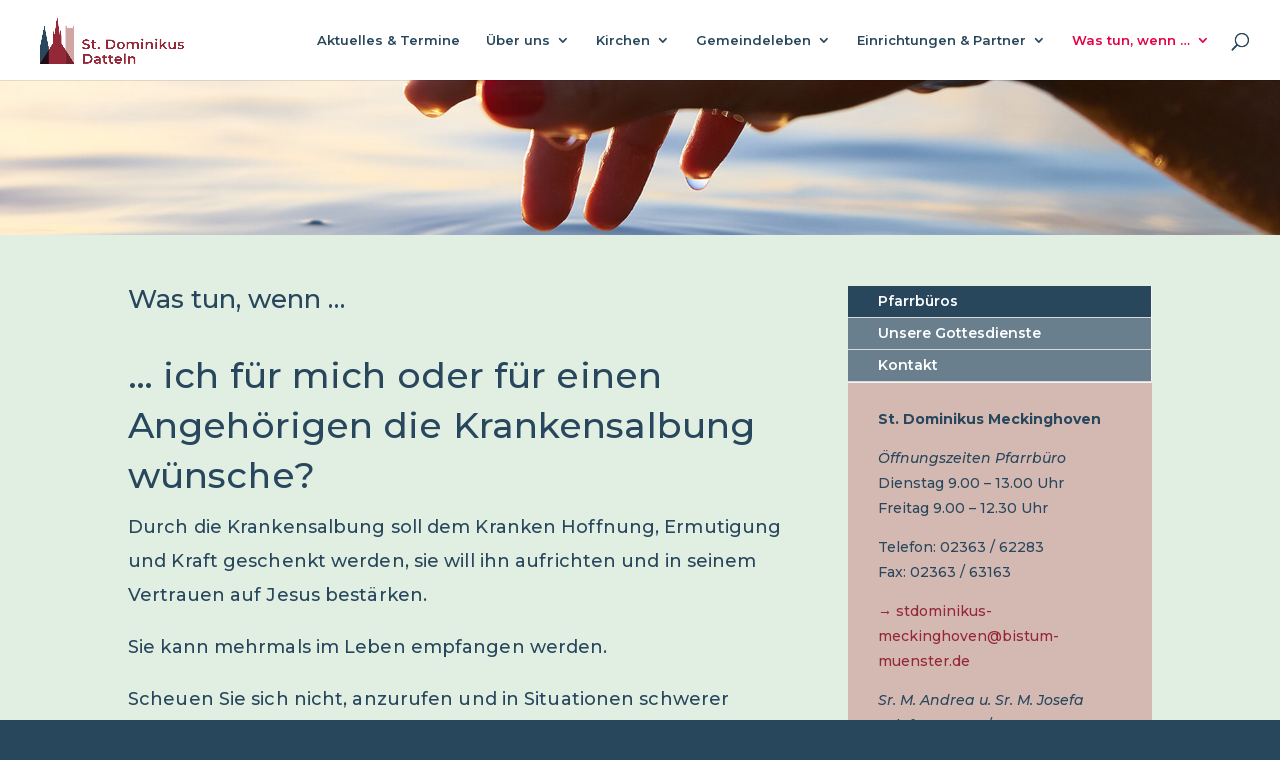

--- FILE ---
content_type: text/html; charset=UTF-8
request_url: http://dominikus-datteln.de/krankensalbung
body_size: 9679
content:
<!DOCTYPE html>
<html lang="de">
<head>
	<meta charset="UTF-8" />
<meta http-equiv="X-UA-Compatible" content="IE=edge">
	<link rel="pingback" href="http://dominikus-datteln.de/xmlrpc.php" />

	<script type="text/javascript">
		document.documentElement.className = 'js';
	</script>

	<script>var et_site_url='http://dominikus-datteln.de';var et_post_id='1702';function et_core_page_resource_fallback(a,b){"undefined"===typeof b&&(b=a.sheet.cssRules&&0===a.sheet.cssRules.length);b&&(a.onerror=null,a.onload=null,a.href?a.href=et_site_url+"/?et_core_page_resource="+a.id+et_post_id:a.src&&(a.src=et_site_url+"/?et_core_page_resource="+a.id+et_post_id))}
</script><title>… Krankensalbung | St. Dominikus Datteln</title>
<meta name='robots' content='max-image-preview:large' />
<link rel='dns-prefetch' href='//fonts.googleapis.com' />
<link rel="alternate" type="application/rss+xml" title="St. Dominikus Datteln &raquo; Feed" href="http://dominikus-datteln.de/feed" />
<link rel="alternate" type="application/rss+xml" title="St. Dominikus Datteln &raquo; Kommentar-Feed" href="http://dominikus-datteln.de/comments/feed" />
<script type="text/javascript">
/* <![CDATA[ */
window._wpemojiSettings = {"baseUrl":"https:\/\/s.w.org\/images\/core\/emoji\/15.0.3\/72x72\/","ext":".png","svgUrl":"https:\/\/s.w.org\/images\/core\/emoji\/15.0.3\/svg\/","svgExt":".svg","source":{"concatemoji":"http:\/\/dominikus-datteln.de\/wp-includes\/js\/wp-emoji-release.min.js?ver=6.6.4"}};
/*! This file is auto-generated */
!function(i,n){var o,s,e;function c(e){try{var t={supportTests:e,timestamp:(new Date).valueOf()};sessionStorage.setItem(o,JSON.stringify(t))}catch(e){}}function p(e,t,n){e.clearRect(0,0,e.canvas.width,e.canvas.height),e.fillText(t,0,0);var t=new Uint32Array(e.getImageData(0,0,e.canvas.width,e.canvas.height).data),r=(e.clearRect(0,0,e.canvas.width,e.canvas.height),e.fillText(n,0,0),new Uint32Array(e.getImageData(0,0,e.canvas.width,e.canvas.height).data));return t.every(function(e,t){return e===r[t]})}function u(e,t,n){switch(t){case"flag":return n(e,"\ud83c\udff3\ufe0f\u200d\u26a7\ufe0f","\ud83c\udff3\ufe0f\u200b\u26a7\ufe0f")?!1:!n(e,"\ud83c\uddfa\ud83c\uddf3","\ud83c\uddfa\u200b\ud83c\uddf3")&&!n(e,"\ud83c\udff4\udb40\udc67\udb40\udc62\udb40\udc65\udb40\udc6e\udb40\udc67\udb40\udc7f","\ud83c\udff4\u200b\udb40\udc67\u200b\udb40\udc62\u200b\udb40\udc65\u200b\udb40\udc6e\u200b\udb40\udc67\u200b\udb40\udc7f");case"emoji":return!n(e,"\ud83d\udc26\u200d\u2b1b","\ud83d\udc26\u200b\u2b1b")}return!1}function f(e,t,n){var r="undefined"!=typeof WorkerGlobalScope&&self instanceof WorkerGlobalScope?new OffscreenCanvas(300,150):i.createElement("canvas"),a=r.getContext("2d",{willReadFrequently:!0}),o=(a.textBaseline="top",a.font="600 32px Arial",{});return e.forEach(function(e){o[e]=t(a,e,n)}),o}function t(e){var t=i.createElement("script");t.src=e,t.defer=!0,i.head.appendChild(t)}"undefined"!=typeof Promise&&(o="wpEmojiSettingsSupports",s=["flag","emoji"],n.supports={everything:!0,everythingExceptFlag:!0},e=new Promise(function(e){i.addEventListener("DOMContentLoaded",e,{once:!0})}),new Promise(function(t){var n=function(){try{var e=JSON.parse(sessionStorage.getItem(o));if("object"==typeof e&&"number"==typeof e.timestamp&&(new Date).valueOf()<e.timestamp+604800&&"object"==typeof e.supportTests)return e.supportTests}catch(e){}return null}();if(!n){if("undefined"!=typeof Worker&&"undefined"!=typeof OffscreenCanvas&&"undefined"!=typeof URL&&URL.createObjectURL&&"undefined"!=typeof Blob)try{var e="postMessage("+f.toString()+"("+[JSON.stringify(s),u.toString(),p.toString()].join(",")+"));",r=new Blob([e],{type:"text/javascript"}),a=new Worker(URL.createObjectURL(r),{name:"wpTestEmojiSupports"});return void(a.onmessage=function(e){c(n=e.data),a.terminate(),t(n)})}catch(e){}c(n=f(s,u,p))}t(n)}).then(function(e){for(var t in e)n.supports[t]=e[t],n.supports.everything=n.supports.everything&&n.supports[t],"flag"!==t&&(n.supports.everythingExceptFlag=n.supports.everythingExceptFlag&&n.supports[t]);n.supports.everythingExceptFlag=n.supports.everythingExceptFlag&&!n.supports.flag,n.DOMReady=!1,n.readyCallback=function(){n.DOMReady=!0}}).then(function(){return e}).then(function(){var e;n.supports.everything||(n.readyCallback(),(e=n.source||{}).concatemoji?t(e.concatemoji):e.wpemoji&&e.twemoji&&(t(e.twemoji),t(e.wpemoji)))}))}((window,document),window._wpemojiSettings);
/* ]]> */
</script>
<meta content="DI Simple v.1.4" name="generator"/><style id='wp-emoji-styles-inline-css' type='text/css'>

	img.wp-smiley, img.emoji {
		display: inline !important;
		border: none !important;
		box-shadow: none !important;
		height: 1em !important;
		width: 1em !important;
		margin: 0 0.07em !important;
		vertical-align: -0.1em !important;
		background: none !important;
		padding: 0 !important;
	}
</style>
<link rel='stylesheet' id='wp-block-library-css' href='http://dominikus-datteln.de/wp-includes/css/dist/block-library/style.min.css?ver=6.6.4' type='text/css' media='all' />
<style id='classic-theme-styles-inline-css' type='text/css'>
/*! This file is auto-generated */
.wp-block-button__link{color:#fff;background-color:#32373c;border-radius:9999px;box-shadow:none;text-decoration:none;padding:calc(.667em + 2px) calc(1.333em + 2px);font-size:1.125em}.wp-block-file__button{background:#32373c;color:#fff;text-decoration:none}
</style>
<style id='global-styles-inline-css' type='text/css'>
:root{--wp--preset--aspect-ratio--square: 1;--wp--preset--aspect-ratio--4-3: 4/3;--wp--preset--aspect-ratio--3-4: 3/4;--wp--preset--aspect-ratio--3-2: 3/2;--wp--preset--aspect-ratio--2-3: 2/3;--wp--preset--aspect-ratio--16-9: 16/9;--wp--preset--aspect-ratio--9-16: 9/16;--wp--preset--color--black: #000000;--wp--preset--color--cyan-bluish-gray: #abb8c3;--wp--preset--color--white: #ffffff;--wp--preset--color--pale-pink: #f78da7;--wp--preset--color--vivid-red: #cf2e2e;--wp--preset--color--luminous-vivid-orange: #ff6900;--wp--preset--color--luminous-vivid-amber: #fcb900;--wp--preset--color--light-green-cyan: #7bdcb5;--wp--preset--color--vivid-green-cyan: #00d084;--wp--preset--color--pale-cyan-blue: #8ed1fc;--wp--preset--color--vivid-cyan-blue: #0693e3;--wp--preset--color--vivid-purple: #9b51e0;--wp--preset--gradient--vivid-cyan-blue-to-vivid-purple: linear-gradient(135deg,rgba(6,147,227,1) 0%,rgb(155,81,224) 100%);--wp--preset--gradient--light-green-cyan-to-vivid-green-cyan: linear-gradient(135deg,rgb(122,220,180) 0%,rgb(0,208,130) 100%);--wp--preset--gradient--luminous-vivid-amber-to-luminous-vivid-orange: linear-gradient(135deg,rgba(252,185,0,1) 0%,rgba(255,105,0,1) 100%);--wp--preset--gradient--luminous-vivid-orange-to-vivid-red: linear-gradient(135deg,rgba(255,105,0,1) 0%,rgb(207,46,46) 100%);--wp--preset--gradient--very-light-gray-to-cyan-bluish-gray: linear-gradient(135deg,rgb(238,238,238) 0%,rgb(169,184,195) 100%);--wp--preset--gradient--cool-to-warm-spectrum: linear-gradient(135deg,rgb(74,234,220) 0%,rgb(151,120,209) 20%,rgb(207,42,186) 40%,rgb(238,44,130) 60%,rgb(251,105,98) 80%,rgb(254,248,76) 100%);--wp--preset--gradient--blush-light-purple: linear-gradient(135deg,rgb(255,206,236) 0%,rgb(152,150,240) 100%);--wp--preset--gradient--blush-bordeaux: linear-gradient(135deg,rgb(254,205,165) 0%,rgb(254,45,45) 50%,rgb(107,0,62) 100%);--wp--preset--gradient--luminous-dusk: linear-gradient(135deg,rgb(255,203,112) 0%,rgb(199,81,192) 50%,rgb(65,88,208) 100%);--wp--preset--gradient--pale-ocean: linear-gradient(135deg,rgb(255,245,203) 0%,rgb(182,227,212) 50%,rgb(51,167,181) 100%);--wp--preset--gradient--electric-grass: linear-gradient(135deg,rgb(202,248,128) 0%,rgb(113,206,126) 100%);--wp--preset--gradient--midnight: linear-gradient(135deg,rgb(2,3,129) 0%,rgb(40,116,252) 100%);--wp--preset--font-size--small: 13px;--wp--preset--font-size--medium: 20px;--wp--preset--font-size--large: 36px;--wp--preset--font-size--x-large: 42px;--wp--preset--spacing--20: 0.44rem;--wp--preset--spacing--30: 0.67rem;--wp--preset--spacing--40: 1rem;--wp--preset--spacing--50: 1.5rem;--wp--preset--spacing--60: 2.25rem;--wp--preset--spacing--70: 3.38rem;--wp--preset--spacing--80: 5.06rem;--wp--preset--shadow--natural: 6px 6px 9px rgba(0, 0, 0, 0.2);--wp--preset--shadow--deep: 12px 12px 50px rgba(0, 0, 0, 0.4);--wp--preset--shadow--sharp: 6px 6px 0px rgba(0, 0, 0, 0.2);--wp--preset--shadow--outlined: 6px 6px 0px -3px rgba(255, 255, 255, 1), 6px 6px rgba(0, 0, 0, 1);--wp--preset--shadow--crisp: 6px 6px 0px rgba(0, 0, 0, 1);}:where(.is-layout-flex){gap: 0.5em;}:where(.is-layout-grid){gap: 0.5em;}body .is-layout-flex{display: flex;}.is-layout-flex{flex-wrap: wrap;align-items: center;}.is-layout-flex > :is(*, div){margin: 0;}body .is-layout-grid{display: grid;}.is-layout-grid > :is(*, div){margin: 0;}:where(.wp-block-columns.is-layout-flex){gap: 2em;}:where(.wp-block-columns.is-layout-grid){gap: 2em;}:where(.wp-block-post-template.is-layout-flex){gap: 1.25em;}:where(.wp-block-post-template.is-layout-grid){gap: 1.25em;}.has-black-color{color: var(--wp--preset--color--black) !important;}.has-cyan-bluish-gray-color{color: var(--wp--preset--color--cyan-bluish-gray) !important;}.has-white-color{color: var(--wp--preset--color--white) !important;}.has-pale-pink-color{color: var(--wp--preset--color--pale-pink) !important;}.has-vivid-red-color{color: var(--wp--preset--color--vivid-red) !important;}.has-luminous-vivid-orange-color{color: var(--wp--preset--color--luminous-vivid-orange) !important;}.has-luminous-vivid-amber-color{color: var(--wp--preset--color--luminous-vivid-amber) !important;}.has-light-green-cyan-color{color: var(--wp--preset--color--light-green-cyan) !important;}.has-vivid-green-cyan-color{color: var(--wp--preset--color--vivid-green-cyan) !important;}.has-pale-cyan-blue-color{color: var(--wp--preset--color--pale-cyan-blue) !important;}.has-vivid-cyan-blue-color{color: var(--wp--preset--color--vivid-cyan-blue) !important;}.has-vivid-purple-color{color: var(--wp--preset--color--vivid-purple) !important;}.has-black-background-color{background-color: var(--wp--preset--color--black) !important;}.has-cyan-bluish-gray-background-color{background-color: var(--wp--preset--color--cyan-bluish-gray) !important;}.has-white-background-color{background-color: var(--wp--preset--color--white) !important;}.has-pale-pink-background-color{background-color: var(--wp--preset--color--pale-pink) !important;}.has-vivid-red-background-color{background-color: var(--wp--preset--color--vivid-red) !important;}.has-luminous-vivid-orange-background-color{background-color: var(--wp--preset--color--luminous-vivid-orange) !important;}.has-luminous-vivid-amber-background-color{background-color: var(--wp--preset--color--luminous-vivid-amber) !important;}.has-light-green-cyan-background-color{background-color: var(--wp--preset--color--light-green-cyan) !important;}.has-vivid-green-cyan-background-color{background-color: var(--wp--preset--color--vivid-green-cyan) !important;}.has-pale-cyan-blue-background-color{background-color: var(--wp--preset--color--pale-cyan-blue) !important;}.has-vivid-cyan-blue-background-color{background-color: var(--wp--preset--color--vivid-cyan-blue) !important;}.has-vivid-purple-background-color{background-color: var(--wp--preset--color--vivid-purple) !important;}.has-black-border-color{border-color: var(--wp--preset--color--black) !important;}.has-cyan-bluish-gray-border-color{border-color: var(--wp--preset--color--cyan-bluish-gray) !important;}.has-white-border-color{border-color: var(--wp--preset--color--white) !important;}.has-pale-pink-border-color{border-color: var(--wp--preset--color--pale-pink) !important;}.has-vivid-red-border-color{border-color: var(--wp--preset--color--vivid-red) !important;}.has-luminous-vivid-orange-border-color{border-color: var(--wp--preset--color--luminous-vivid-orange) !important;}.has-luminous-vivid-amber-border-color{border-color: var(--wp--preset--color--luminous-vivid-amber) !important;}.has-light-green-cyan-border-color{border-color: var(--wp--preset--color--light-green-cyan) !important;}.has-vivid-green-cyan-border-color{border-color: var(--wp--preset--color--vivid-green-cyan) !important;}.has-pale-cyan-blue-border-color{border-color: var(--wp--preset--color--pale-cyan-blue) !important;}.has-vivid-cyan-blue-border-color{border-color: var(--wp--preset--color--vivid-cyan-blue) !important;}.has-vivid-purple-border-color{border-color: var(--wp--preset--color--vivid-purple) !important;}.has-vivid-cyan-blue-to-vivid-purple-gradient-background{background: var(--wp--preset--gradient--vivid-cyan-blue-to-vivid-purple) !important;}.has-light-green-cyan-to-vivid-green-cyan-gradient-background{background: var(--wp--preset--gradient--light-green-cyan-to-vivid-green-cyan) !important;}.has-luminous-vivid-amber-to-luminous-vivid-orange-gradient-background{background: var(--wp--preset--gradient--luminous-vivid-amber-to-luminous-vivid-orange) !important;}.has-luminous-vivid-orange-to-vivid-red-gradient-background{background: var(--wp--preset--gradient--luminous-vivid-orange-to-vivid-red) !important;}.has-very-light-gray-to-cyan-bluish-gray-gradient-background{background: var(--wp--preset--gradient--very-light-gray-to-cyan-bluish-gray) !important;}.has-cool-to-warm-spectrum-gradient-background{background: var(--wp--preset--gradient--cool-to-warm-spectrum) !important;}.has-blush-light-purple-gradient-background{background: var(--wp--preset--gradient--blush-light-purple) !important;}.has-blush-bordeaux-gradient-background{background: var(--wp--preset--gradient--blush-bordeaux) !important;}.has-luminous-dusk-gradient-background{background: var(--wp--preset--gradient--luminous-dusk) !important;}.has-pale-ocean-gradient-background{background: var(--wp--preset--gradient--pale-ocean) !important;}.has-electric-grass-gradient-background{background: var(--wp--preset--gradient--electric-grass) !important;}.has-midnight-gradient-background{background: var(--wp--preset--gradient--midnight) !important;}.has-small-font-size{font-size: var(--wp--preset--font-size--small) !important;}.has-medium-font-size{font-size: var(--wp--preset--font-size--medium) !important;}.has-large-font-size{font-size: var(--wp--preset--font-size--large) !important;}.has-x-large-font-size{font-size: var(--wp--preset--font-size--x-large) !important;}
:where(.wp-block-post-template.is-layout-flex){gap: 1.25em;}:where(.wp-block-post-template.is-layout-grid){gap: 1.25em;}
:where(.wp-block-columns.is-layout-flex){gap: 2em;}:where(.wp-block-columns.is-layout-grid){gap: 2em;}
:root :where(.wp-block-pullquote){font-size: 1.5em;line-height: 1.6;}
</style>
<link rel='stylesheet' id='parent-style-css' href='http://dominikus-datteln.de/wp-content/themes/di-basis/style.css?ver=6.6.4' type='text/css' media='all' />
<link rel='stylesheet' id='divi-style-css' href='http://dominikus-datteln.de/wp-content/themes/di-simple/style.css?ver=6.6.4' type='text/css' media='all' />
<link rel='stylesheet' id='et-builder-googlefonts-cached-css' href='http://fonts.googleapis.com/css?family=Montserrat%3A100%2C100italic%2C200%2C200italic%2C300%2C300italic%2Cregular%2Citalic%2C500%2C500italic%2C600%2C600italic%2C700%2C700italic%2C800%2C800italic%2C900%2C900italic&#038;ver=6.6.4#038;subset=vietnamese,latin,latin-ext' type='text/css' media='all' />
<link rel='stylesheet' id='dashicons-css' href='http://dominikus-datteln.de/wp-includes/css/dashicons.min.css?ver=6.6.4' type='text/css' media='all' />
<script type="text/javascript" src="http://dominikus-datteln.de/wp-includes/js/jquery/jquery.min.js?ver=3.7.1" id="jquery-core-js"></script>
<script type="text/javascript" src="http://dominikus-datteln.de/wp-includes/js/jquery/jquery-migrate.min.js?ver=3.4.1" id="jquery-migrate-js"></script>
<link rel="https://api.w.org/" href="http://dominikus-datteln.de/wp-json/" /><link rel="alternate" title="JSON" type="application/json" href="http://dominikus-datteln.de/wp-json/wp/v2/pages/1702" /><link rel="EditURI" type="application/rsd+xml" title="RSD" href="http://dominikus-datteln.de/xmlrpc.php?rsd" />
<meta name="generator" content="WordPress 6.6.4" />
<link rel="canonical" href="http://dominikus-datteln.de/krankensalbung" />
<link rel='shortlink' href='http://dominikus-datteln.de/?p=1702' />
<link rel="alternate" title="oEmbed (JSON)" type="application/json+oembed" href="http://dominikus-datteln.de/wp-json/oembed/1.0/embed?url=http%3A%2F%2Fdominikus-datteln.de%2Fkrankensalbung" />
<link rel="alternate" title="oEmbed (XML)" type="text/xml+oembed" href="http://dominikus-datteln.de/wp-json/oembed/1.0/embed?url=http%3A%2F%2Fdominikus-datteln.de%2Fkrankensalbung&#038;format=xml" />
<meta name="viewport" content="width=device-width, initial-scale=1.0, maximum-scale=1.0, user-scalable=0" /><style type="text/css" id="custom-background-css">
body.custom-background { background-color: #28475c; }
</style>
	<link rel="icon" href="http://dominikus-datteln.de/wp-content/uploads/2019/09/cropped-StD_Icon-32x32.png" sizes="32x32" />
<link rel="icon" href="http://dominikus-datteln.de/wp-content/uploads/2019/09/cropped-StD_Icon-192x192.png" sizes="192x192" />
<link rel="apple-touch-icon" href="http://dominikus-datteln.de/wp-content/uploads/2019/09/cropped-StD_Icon-180x180.png" />
<meta name="msapplication-TileImage" content="http://dominikus-datteln.de/wp-content/uploads/2019/09/cropped-StD_Icon-270x270.png" />
<link rel="stylesheet" id="et-core-unified-cached-inline-styles" href="http://dominikus-datteln.de/wp-content/cache/et/1702/et-core-unified-17689547644316.min.css" onerror="et_core_page_resource_fallback(this, true)" onload="et_core_page_resource_fallback(this)" /></head>
<body class="page-template-default page page-id-1702 custom-background et_button_left et_button_icon_visible et_button_no_icon et_button_custom_icon et_pb_button_helper_class et_fullwidth_nav et_fixed_nav et_show_nav et_cover_background et_pb_gutter osx et_pb_gutters3 et_primary_nav_dropdown_animation_fade et_secondary_nav_dropdown_animation_fade et_pb_footer_columns1 et_header_style_left et_pb_pagebuilder_layout et_right_sidebar et_divi_theme et-db et_minified_js et_minified_css">
	<div id="page-container">

	
	
			<header id="main-header" data-height-onload="66">
			<div class="container clearfix et_menu_container">
							<div class="logo_container">
					<span class="logo_helper"></span>
					<a href="http://dominikus-datteln.de/">
						<img src="http://dominikus-datteln.de/wp-content/uploads/2019/09/StD_Logo_rgb.png" alt="St. Dominikus Datteln" id="logo" data-height-percentage="75" />
					</a>
				</div>
							<div id="et-top-navigation" data-height="66" data-fixed-height="40">
											<nav id="top-menu-nav">
						<ul id="top-menu" class="nav"><li id="menu-item-1330" class="menu-item menu-item-type-post_type menu-item-object-page menu-item-1330"><a href="http://dominikus-datteln.de/aktuelles-termine">Aktuelles &#038; Termine</a></li>
<li id="menu-item-1329" class="menu-item menu-item-type-post_type menu-item-object-page menu-item-has-children menu-item-1329"><a href="http://dominikus-datteln.de/ueberuns">Über uns</a>
<ul class="sub-menu">
	<li id="menu-item-1528" class="menu-item menu-item-type-post_type menu-item-object-page menu-item-1528"><a href="http://dominikus-datteln.de/seelsorger">Seelsorger</a></li>
	<li id="menu-item-1533" class="menu-item menu-item-type-post_type menu-item-object-page menu-item-1533"><a href="http://dominikus-datteln.de/kirchenvorstand">Kirchenvorstand</a></li>
	<li id="menu-item-1532" class="menu-item menu-item-type-post_type menu-item-object-page menu-item-1532"><a href="http://dominikus-datteln.de/pfarreirat">Pfarreirat</a></li>
	<li id="menu-item-4133" class="menu-item menu-item-type-post_type menu-item-object-page menu-item-4133"><a href="http://dominikus-datteln.de/hinweisgeberportal">Hinweisgeberportal</a></li>
</ul>
</li>
<li id="menu-item-1354" class="menu-item menu-item-type-post_type menu-item-object-page menu-item-has-children menu-item-1354"><a href="http://dominikus-datteln.de/kirchen">Kirchen</a>
<ul class="sub-menu">
	<li id="menu-item-1989" class="menu-item menu-item-type-post_type menu-item-object-page menu-item-1989"><a href="http://dominikus-datteln.de/st-dominikus">St. Dominikus</a></li>
	<li id="menu-item-1988" class="menu-item menu-item-type-post_type menu-item-object-page menu-item-1988"><a href="http://dominikus-datteln.de/st-maria-magdalena">St. Maria Magdalena</a></li>
	<li id="menu-item-2007" class="menu-item menu-item-type-post_type menu-item-object-page menu-item-2007"><a href="http://dominikus-datteln.de/st-lambertus">St. Lambertus</a></li>
</ul>
</li>
<li id="menu-item-1353" class="menu-item menu-item-type-post_type menu-item-object-page menu-item-has-children menu-item-1353"><a href="http://dominikus-datteln.de/gemeindeleben">Gemeindeleben</a>
<ul class="sub-menu">
	<li id="menu-item-1875" class="menu-item menu-item-type-post_type menu-item-object-page menu-item-1875"><a href="http://dominikus-datteln.de/kfd">kfd</a></li>
	<li id="menu-item-1873" class="menu-item menu-item-type-post_type menu-item-object-page menu-item-1873"><a href="http://dominikus-datteln.de/ministranten">Ministranten</a></li>
	<li id="menu-item-1872" class="menu-item menu-item-type-post_type menu-item-object-page menu-item-1872"><a href="http://dominikus-datteln.de/lektoren-und-kommunionhelfer">Lektoren und Kommunionhelfer</a></li>
	<li id="menu-item-1874" class="menu-item menu-item-type-post_type menu-item-object-page menu-item-1874"><a href="http://dominikus-datteln.de/sternsinger">Sternsinger</a></li>
</ul>
</li>
<li id="menu-item-1352" class="menu-item menu-item-type-post_type menu-item-object-page menu-item-has-children menu-item-1352"><a href="http://dominikus-datteln.de/einrichtungen-partner">Einrichtungen &#038; Partner</a>
<ul class="sub-menu">
	<li id="menu-item-2148" class="menu-item menu-item-type-post_type menu-item-object-page menu-item-has-children menu-item-2148"><a href="http://dominikus-datteln.de/kitas">Kitas</a>
	<ul class="sub-menu">
		<li id="menu-item-2152" class="menu-item menu-item-type-post_type menu-item-object-page menu-item-2152"><a href="http://dominikus-datteln.de/kita-st-dominikus">Kita St. Dominikus</a></li>
		<li id="menu-item-2151" class="menu-item menu-item-type-post_type menu-item-object-page menu-item-2151"><a href="http://dominikus-datteln.de/kita-marienau">Kita Marienau</a></li>
		<li id="menu-item-2150" class="menu-item menu-item-type-post_type menu-item-object-page menu-item-2150"><a href="http://dominikus-datteln.de/kita-st-lambertus">Kita St. Lambertus</a></li>
		<li id="menu-item-2149" class="menu-item menu-item-type-post_type menu-item-object-page menu-item-2149"><a href="http://dominikus-datteln.de/verbundleitung">Verbundleitung</a></li>
	</ul>
</li>
</ul>
</li>
<li id="menu-item-1351" class="menu-item menu-item-type-post_type menu-item-object-page current-menu-ancestor current-menu-parent current_page_parent current_page_ancestor menu-item-has-children menu-item-1351"><a href="http://dominikus-datteln.de/was-tun-wenn">Was tun, wenn …</a>
<ul class="sub-menu">
	<li id="menu-item-1775" class="menu-item menu-item-type-post_type menu-item-object-page menu-item-1775"><a href="http://dominikus-datteln.de/taufe">… Taufe</a></li>
	<li id="menu-item-1773" class="menu-item menu-item-type-post_type menu-item-object-page menu-item-1773"><a href="http://dominikus-datteln.de/erstkommunion">… Erstkommunion</a></li>
	<li id="menu-item-1779" class="menu-item menu-item-type-post_type menu-item-object-page menu-item-1779"><a href="http://dominikus-datteln.de/firmung">… Firmung</a></li>
	<li id="menu-item-1772" class="menu-item menu-item-type-post_type menu-item-object-page menu-item-1772"><a href="http://dominikus-datteln.de/hochzeit">… Hochzeit</a></li>
	<li id="menu-item-1780" class="menu-item menu-item-type-post_type menu-item-object-page menu-item-1780"><a href="http://dominikus-datteln.de/krankenkommunion">… Krankenkommunion</a></li>
	<li id="menu-item-1778" class="menu-item menu-item-type-post_type menu-item-object-page current-menu-item page_item page-item-1702 current_page_item menu-item-1778"><a href="http://dominikus-datteln.de/krankensalbung" aria-current="page">… Krankensalbung</a></li>
	<li id="menu-item-1777" class="menu-item menu-item-type-post_type menu-item-object-page menu-item-1777"><a href="http://dominikus-datteln.de/beichte">… Beichte</a></li>
	<li id="menu-item-1776" class="menu-item menu-item-type-post_type menu-item-object-page menu-item-1776"><a href="http://dominikus-datteln.de/sterben-und-tod">… Sterben und Tod</a></li>
	<li id="menu-item-1770" class="menu-item menu-item-type-post_type menu-item-object-page menu-item-1770"><a href="http://dominikus-datteln.de/beerdigung">… Beerdigung</a></li>
	<li id="menu-item-1774" class="menu-item menu-item-type-post_type menu-item-object-page menu-item-1774"><a href="http://dominikus-datteln.de/gebetsgedenken-fuer-verstorbene">… Gebetsgedenken für Verstorbene</a></li>
	<li id="menu-item-1771" class="menu-item menu-item-type-post_type menu-item-object-page menu-item-1771"><a href="http://dominikus-datteln.de/wiedereintritt">… Wiedereintritt</a></li>
</ul>
</li>
</ul>						</nav>
					
					
					
										<div id="et_top_search">
						<span id="et_search_icon"></span>
					</div>
					
					<div id="et_mobile_nav_menu">
				<div class="mobile_nav closed">
					<span class="select_page">Seite auswählen</span>
					<span class="mobile_menu_bar mobile_menu_bar_toggle"></span>
				</div>
			</div>				</div> <!-- #et-top-navigation -->
			</div> <!-- .container -->
			<div class="et_search_outer">
				<div class="container et_search_form_container">
					<form role="search" method="get" class="et-search-form" action="http://dominikus-datteln.de/">
					<input type="search" class="et-search-field" placeholder="Suchen &hellip;" value="" name="s" title="Suchen nach:" />					</form>
					<span class="et_close_search_field"></span>
				</div>
			</div>
		</header> <!-- #main-header -->
			<div id="et-main-area">
	
<div id="main-content">


			
				<article id="post-1702" class="post-1702 page type-page status-publish hentry">

				
					<div class="entry-content">
					<div id="et-boc" class="et-boc">
			
			<div class="et_builder_inner_content et_pb_gutters3">
				<div class="et_pb_section et_pb_section_0 et_pb_with_background et_section_regular">
				
				
				
				
					<div class="et_pb_row et_pb_row_0">
				<div class="et_pb_column et_pb_column_4_4 et_pb_column_0    et_pb_css_mix_blend_mode_passthrough et-last-child et_pb_column_empty">
				
				
				
			</div> <!-- .et_pb_column -->
				
				
			</div> <!-- .et_pb_row -->
				
				
			</div> <!-- .et_pb_section --><div class="et_pb_section et_pb_section_1 et_pb_with_background et_section_regular">
				
				
				
				
					<div class="et_pb_row et_pb_row_1">
				<div class="et_pb_column et_pb_column_2_3 et_pb_column_1    et_pb_css_mix_blend_mode_passthrough">
				
				
				<div class="et_pb_module et_pb_text et_pb_text_0 et_pb_bg_layout_light  et_pb_text_align_left">
				
				
				<div class="et_pb_text_inner">
					<h2>Was tun, wenn …</h2>
				</div>
			</div> <!-- .et_pb_text --><div class="et_pb_module et_pb_text et_pb_text_1 et_pb_bg_layout_light  et_pb_text_align_left">
				
				
				<div class="et_pb_text_inner">
					<h2>… ich für mich oder für einen Angehörigen die Krankensalbung wünsche?</h2>
<p>Durch die Krankensalbung soll dem Kranken Hoffnung, Ermutigung und Kraft geschenkt werden, sie will ihn aufrichten und in seinem Vertrauen auf Jesus bestärken.</p>
<p>Sie kann mehrmals im Leben empfangen werden.</p>
<p>Scheuen Sie sich nicht, anzurufen und in Situationen schwerer Erkrankung oder vor schwierigen Operationen um die Krankensalbung zu bitten. Wenn<span>  S</span>ie für eine andere Person um die Krankensalbung bitten, vergewissern Sie sich, dass der Kranke damit einverstanden ist.</p>
<p>Wenn Sie es wünschen besuchen wir Sie zu Hause und im Krankenhaus, um Sie mit dem Öl für die Kranken zu segnen und zu salben.</p>
				</div>
			</div> <!-- .et_pb_text --><div class="et_pb_module et_pb_divider et_pb_divider_0 et_pb_divider_position_ et_pb_space"><div class="et_pb_divider_internal"></div></div>
			</div> <!-- .et_pb_column --><div class="et_pb_column et_pb_column_1_3 et_pb_column_2    et_pb_css_mix_blend_mode_passthrough">
				
				
				<div class="et_pb_module et_pb_tabs et_pb_tabs_0 ">
				
				
				<ul class="et_pb_tabs_controls clearfix">
					<li class="et_pb_tab_0 et_pb_tab_active"><a href="#">Pfarrbüros</a></li><li class="et_pb_tab_1"><a href="#">Unsere Gottesdienste</a></li><li class="et_pb_tab_2"><a href="#">Kontakt</a></li>
				</ul>
				<div class="et_pb_all_tabs">
					<div class="et_pb_tab et_pb_tab_0 clearfix et_pb_active_content">
				
				
				<div class="et_pb_tab_content">
					<strong>St. Dominikus Meckinghoven</strong></p>
<p><em>Öffnungszeiten Pfarrbüro</em><br />
Dienstag 9.00 – 13.00 Uhr<br />
Freitag 9.00 – 12.30 Uhr</p>
<p>Telefon: 02363 / 62283<br />
Fax: 02363 / 63163</p>
<p><a title="St. Dominikus" href="mailto:stdominikus-meckinghoven@bistum-muenster.de" target="_blank" rel="noopener noreferrer">→ stdominikus-meckinghoven@bistum-muenster.de </a></p>
<p><em>Sr. M. Andrea u. Sr. M. Josefa</em><b><br />
</b>Telefon 02363 / 7286828</p>
<p>&nbsp;</p>
<p><b>Filialkirche St. Lambertus Henrichenburg</b></p>
<p><em>Öffnungszeiten Pfarrbüro<br />
</em><b></b>Dienstag 14.00 – 17.00 Uhr<br />
Donnerstag 9.00 – 13.00 Uhr<span class="Apple-converted-space"> </span></p>
<p>Telefon: 02367 / 984193<br />
Fax: 02367 / 984192</p>
<p><a title="St. Lambertus" href="mailto:stlambertus-henrichenburg@bistum-muenster.de" target="_blank" rel="noopener noreferrer">→ stlambertus-henrichenburg@bistum-muenster.de</a></p>
<p>&nbsp;</p>
<p><b>Filialkirche St. Maria Magdalena Horneburg<span class="Apple-converted-space"> </span></b></p>
<p><em style="font-size: 14px;">Öffnungszeiten Pfarrbüro<br />
</em><span style="font-size: 14px;">Montag 9.00 – 13.00 Uhr<br />
</span>Donnerstag 14.00 – 17.00 Uhr<span class="Apple-converted-space"> </span></p>
<p>Telefon: 02363 / 62520<br />
Fax: 02363 / 361167</p>
<p><a title="St. Maria Magdalena" href="mailto:stmariamagdalena-horneburg@bistum-muenster.de " target="_blank" rel="noopener noreferrer">→ stmariamagdalena-horneburg@bistum-muenster.de</a>
				</div><!-- .et_pb_tab_content" -->
			</div> <!-- .et_pb_tab --><div class="et_pb_tab et_pb_tab_1 clearfix">
				
				
				<div class="et_pb_tab_content">
					<p><strong>St. Dominikus Meckinghoven</strong></p>
<p>samstags:  18:00 Uhr Vorabendgottesdienst</p>
<p>2. Mittwoch im Monat: 8:30 Uhr hl. Messe, anschließend Gemeindefrühstück (findet derzeit nicht statt)</p>
<p>&nbsp;</p>
<p><strong><span lang="DE">St. Maria Magdalena Horneburg</span></strong></p>
<p>sonntags:   9:30 Uhr Hochamt</p>
<p>dienstags:  8:00 Uhr hl. Messe</p>
<p>freitags:     8:00 Uhr hl. Messe</p>
<p>&nbsp;</p>
<p><b>St. Lambertus Henrichenburg</b></p>
<p>sonntags: 11:00 Uhr Hochamt</p>
<p>2. Montag im Monat 9:00 Uhr hl. Messe (findet derzeit nicht statt)</p>
<p><em> </em></p>
				</div><!-- .et_pb_tab_content" -->
			</div> <!-- .et_pb_tab --><div class="et_pb_tab et_pb_tab_2 clearfix">
				
				
				<div class="et_pb_tab_content">
					Inhalte folgen
				</div><!-- .et_pb_tab_content" -->
			</div> <!-- .et_pb_tab -->
				</div> <!-- .et_pb_all_tabs -->
			</div> <!-- .et_pb_tabs -->
			</div> <!-- .et_pb_column -->
				
				
			</div> <!-- .et_pb_row --><div class="et_pb_row et_pb_row_2">
				<div class="et_pb_column et_pb_column_4_4 et_pb_column_3    et_pb_css_mix_blend_mode_passthrough et-last-child">
				
				
				<div class="et_pb_module et_pb_post_nav_0 et_pb_posts_nav nav-single">
								<span class="nav-previous">
					<a href="http://dominikus-datteln.de/firmung" rel="prev">
												<span class="meta-nav">&larr; </span><span class="nav-label">… Firmung</span>
					</a>
				</span>
							<span class="nav-next">
					<a href="http://dominikus-datteln.de/beichte" rel="next">
												<span class="nav-label">… Beichte</span><span class="meta-nav"> &rarr;</span>
					</a>
				</span>
			
			</div>
			</div> <!-- .et_pb_column -->
				
				
			</div> <!-- .et_pb_row -->
				
				
			</div> <!-- .et_pb_section -->			</div>
			
		</div>					</div> <!-- .entry-content -->

				
				</article> <!-- .et_pb_post -->

			

</div> <!-- #main-content -->


			<footer id="main-footer">
				

		
				<div id="et-footer-nav">
					<div class="container">
						<ul id="menu-footer" class="bottom-nav"><li id="menu-item-1509" class="menu-item menu-item-type-post_type menu-item-object-page menu-item-1509"><a href="http://dominikus-datteln.de/impressum">Impressum</a></li>
<li id="menu-item-1510" class="menu-item menu-item-type-post_type menu-item-object-page menu-item-privacy-policy menu-item-1510"><a rel="privacy-policy" href="http://dominikus-datteln.de/privacy-policy">Datenschutz</a></li>
</ul>					</div>
				</div> <!-- #et-footer-nav -->

			
				<div id="footer-bottom">
					<div class="container clearfix">
									</div>	<!-- .container -->
				</div>
			</footer> <!-- #main-footer -->
		</div> <!-- #et-main-area -->


	</div> <!-- #page-container -->

		<script type="text/javascript">
			</script>
	<script type="text/javascript" id="divi-custom-script-js-extra">
/* <![CDATA[ */
var DIVI = {"item_count":"%d Item","items_count":"%d Items"};
var et_shortcodes_strings = {"previous":"Vorherige","next":"N\u00e4chste"};
var et_pb_custom = {"ajaxurl":"http:\/\/dominikus-datteln.de\/wp-admin\/admin-ajax.php","images_uri":"http:\/\/dominikus-datteln.de\/wp-content\/themes\/di-basis\/images","builder_images_uri":"http:\/\/dominikus-datteln.de\/wp-content\/themes\/di-basis\/includes\/builder\/images","et_frontend_nonce":"e9523be45f","subscription_failed":"Bitte \u00fcberpr\u00fcfen Sie die Felder unten aus, um sicherzustellen, dass Sie die richtigen Informationen eingegeben.","et_ab_log_nonce":"81338e6a38","fill_message":"Bitte f\u00fcllen Sie die folgenden Felder aus:","contact_error_message":"Bitte folgende Fehler beheben:","invalid":"Ung\u00fcltige E-Mail","captcha":"Captcha","prev":"Vorherige","previous":"Vorherige","next":"Weiter","wrong_captcha":"Sie haben die falsche Zahl im Captcha eingegeben.","ignore_waypoints":"no","is_divi_theme_used":"1","widget_search_selector":".widget_search","is_ab_testing_active":"","page_id":"1702","unique_test_id":"","ab_bounce_rate":"5","is_cache_plugin_active":"no","is_shortcode_tracking":"","tinymce_uri":""};
var et_pb_box_shadow_elements = [];
/* ]]> */
</script>
<script type="text/javascript" src="http://dominikus-datteln.de/wp-content/themes/di-basis/js/custom.min.js?ver=6.6.4" id="divi-custom-script-js"></script>
<script type="text/javascript" src="http://dominikus-datteln.de/wp-content/themes/di-basis/core/admin/js/common.js?ver=3.25.3" id="et-core-common-js"></script>
</body>
</html>
